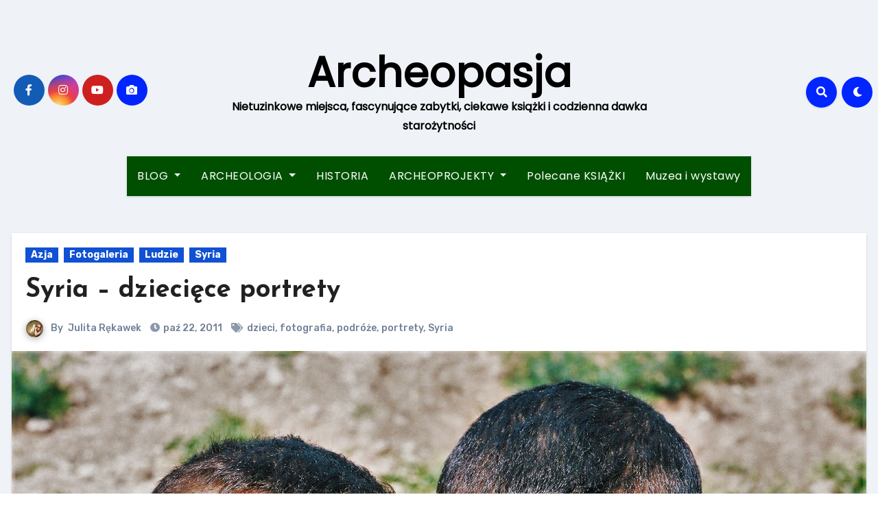

--- FILE ---
content_type: text/html; charset=UTF-8
request_url: https://archeopasja.pl/2011/10/22/syria-dzieci/
body_size: 19853
content:
<!-- =========================
     Page Breadcrumb   
============================== -->
<!DOCTYPE html>
<html lang="pl-PL" prefix="og: http://ogp.me/ns# fb: http://ogp.me/ns/fb# article: http://ogp.me/ns/article#">
<head>
<meta charset="UTF-8">
<meta name="viewport" content="width=device-width, initial-scale=1">
<link rel="profile" href="http://gmpg.org/xfn/11">
<title>Syria &#8211; dziecięce portrety | Archeopasja</title>
<meta name='robots' content='max-image-preview:large' />

<!-- SEO Ultimate (http://www.seodesignsolutions.com/wordpress-seo/) -->
	<meta property="og:type" content="article" />
	<meta property="og:title" content="Syria &#8211; dziecięce portrety" />
	<meta property="og:url" content="https://archeopasja.pl/2011/10/22/syria-dzieci/" />
	<meta property="og:image" content="https://archeopasja.pl/wp-content/uploads/2011/10/F1040017.jpg" />
	<meta property="article:published_time" content="2011-10-22" />
	<meta property="article:modified_time" content="2017-06-24" />
	<meta property="article:author" content="https://archeopasja.pl/author/archeopasja/" />
	<meta property="article:tag" content="Azja" />
	<meta property="article:tag" content="Fotogaleria" />
	<meta property="article:tag" content="Ludzie" />
	<meta property="article:tag" content="Syria" />
	<meta property="article:tag" content="dzieci" />
	<meta property="article:tag" content="fotografia" />
	<meta property="article:tag" content="podróże" />
	<meta property="article:tag" content="portrety" />
	<meta property="article:tag" content="Syria" />
	<meta property="article:tag" content="Galeria" />
	<meta property="og:site_name" content="Archeopasja" />
	<meta name="twitter:card" content="summary" />
<!-- /SEO Ultimate -->

<link rel='dns-prefetch' href='//fonts.googleapis.com' />
<link rel="alternate" type="application/rss+xml" title="Archeopasja &raquo; Kanał z wpisami" href="https://archeopasja.pl/feed/" />
<link rel="alternate" type="application/rss+xml" title="Archeopasja &raquo; Kanał z komentarzami" href="https://archeopasja.pl/comments/feed/" />
<link rel="alternate" title="oEmbed (JSON)" type="application/json+oembed" href="https://archeopasja.pl/wp-json/oembed/1.0/embed?url=https%3A%2F%2Farcheopasja.pl%2F2011%2F10%2F22%2Fsyria-dzieci%2F" />
<link rel="alternate" title="oEmbed (XML)" type="text/xml+oembed" href="https://archeopasja.pl/wp-json/oembed/1.0/embed?url=https%3A%2F%2Farcheopasja.pl%2F2011%2F10%2F22%2Fsyria-dzieci%2F&#038;format=xml" />
<style id='wp-img-auto-sizes-contain-inline-css' type='text/css'>
img:is([sizes=auto i],[sizes^="auto," i]){contain-intrinsic-size:3000px 1500px}
/*# sourceURL=wp-img-auto-sizes-contain-inline-css */
</style>
<style id='wp-emoji-styles-inline-css' type='text/css'>

	img.wp-smiley, img.emoji {
		display: inline !important;
		border: none !important;
		box-shadow: none !important;
		height: 1em !important;
		width: 1em !important;
		margin: 0 0.07em !important;
		vertical-align: -0.1em !important;
		background: none !important;
		padding: 0 !important;
	}
/*# sourceURL=wp-emoji-styles-inline-css */
</style>
<style id='wp-block-library-inline-css' type='text/css'>
:root{--wp-block-synced-color:#7a00df;--wp-block-synced-color--rgb:122,0,223;--wp-bound-block-color:var(--wp-block-synced-color);--wp-editor-canvas-background:#ddd;--wp-admin-theme-color:#007cba;--wp-admin-theme-color--rgb:0,124,186;--wp-admin-theme-color-darker-10:#006ba1;--wp-admin-theme-color-darker-10--rgb:0,107,160.5;--wp-admin-theme-color-darker-20:#005a87;--wp-admin-theme-color-darker-20--rgb:0,90,135;--wp-admin-border-width-focus:2px}@media (min-resolution:192dpi){:root{--wp-admin-border-width-focus:1.5px}}.wp-element-button{cursor:pointer}:root .has-very-light-gray-background-color{background-color:#eee}:root .has-very-dark-gray-background-color{background-color:#313131}:root .has-very-light-gray-color{color:#eee}:root .has-very-dark-gray-color{color:#313131}:root .has-vivid-green-cyan-to-vivid-cyan-blue-gradient-background{background:linear-gradient(135deg,#00d084,#0693e3)}:root .has-purple-crush-gradient-background{background:linear-gradient(135deg,#34e2e4,#4721fb 50%,#ab1dfe)}:root .has-hazy-dawn-gradient-background{background:linear-gradient(135deg,#faaca8,#dad0ec)}:root .has-subdued-olive-gradient-background{background:linear-gradient(135deg,#fafae1,#67a671)}:root .has-atomic-cream-gradient-background{background:linear-gradient(135deg,#fdd79a,#004a59)}:root .has-nightshade-gradient-background{background:linear-gradient(135deg,#330968,#31cdcf)}:root .has-midnight-gradient-background{background:linear-gradient(135deg,#020381,#2874fc)}:root{--wp--preset--font-size--normal:16px;--wp--preset--font-size--huge:42px}.has-regular-font-size{font-size:1em}.has-larger-font-size{font-size:2.625em}.has-normal-font-size{font-size:var(--wp--preset--font-size--normal)}.has-huge-font-size{font-size:var(--wp--preset--font-size--huge)}.has-text-align-center{text-align:center}.has-text-align-left{text-align:left}.has-text-align-right{text-align:right}.has-fit-text{white-space:nowrap!important}#end-resizable-editor-section{display:none}.aligncenter{clear:both}.items-justified-left{justify-content:flex-start}.items-justified-center{justify-content:center}.items-justified-right{justify-content:flex-end}.items-justified-space-between{justify-content:space-between}.screen-reader-text{border:0;clip-path:inset(50%);height:1px;margin:-1px;overflow:hidden;padding:0;position:absolute;width:1px;word-wrap:normal!important}.screen-reader-text:focus{background-color:#ddd;clip-path:none;color:#444;display:block;font-size:1em;height:auto;left:5px;line-height:normal;padding:15px 23px 14px;text-decoration:none;top:5px;width:auto;z-index:100000}html :where(.has-border-color){border-style:solid}html :where([style*=border-top-color]){border-top-style:solid}html :where([style*=border-right-color]){border-right-style:solid}html :where([style*=border-bottom-color]){border-bottom-style:solid}html :where([style*=border-left-color]){border-left-style:solid}html :where([style*=border-width]){border-style:solid}html :where([style*=border-top-width]){border-top-style:solid}html :where([style*=border-right-width]){border-right-style:solid}html :where([style*=border-bottom-width]){border-bottom-style:solid}html :where([style*=border-left-width]){border-left-style:solid}html :where(img[class*=wp-image-]){height:auto;max-width:100%}:where(figure){margin:0 0 1em}html :where(.is-position-sticky){--wp-admin--admin-bar--position-offset:var(--wp-admin--admin-bar--height,0px)}@media screen and (max-width:600px){html :where(.is-position-sticky){--wp-admin--admin-bar--position-offset:0px}}

/*# sourceURL=wp-block-library-inline-css */
</style><style id='global-styles-inline-css' type='text/css'>
:root{--wp--preset--aspect-ratio--square: 1;--wp--preset--aspect-ratio--4-3: 4/3;--wp--preset--aspect-ratio--3-4: 3/4;--wp--preset--aspect-ratio--3-2: 3/2;--wp--preset--aspect-ratio--2-3: 2/3;--wp--preset--aspect-ratio--16-9: 16/9;--wp--preset--aspect-ratio--9-16: 9/16;--wp--preset--color--black: #000000;--wp--preset--color--cyan-bluish-gray: #abb8c3;--wp--preset--color--white: #ffffff;--wp--preset--color--pale-pink: #f78da7;--wp--preset--color--vivid-red: #cf2e2e;--wp--preset--color--luminous-vivid-orange: #ff6900;--wp--preset--color--luminous-vivid-amber: #fcb900;--wp--preset--color--light-green-cyan: #7bdcb5;--wp--preset--color--vivid-green-cyan: #00d084;--wp--preset--color--pale-cyan-blue: #8ed1fc;--wp--preset--color--vivid-cyan-blue: #0693e3;--wp--preset--color--vivid-purple: #9b51e0;--wp--preset--gradient--vivid-cyan-blue-to-vivid-purple: linear-gradient(135deg,rgb(6,147,227) 0%,rgb(155,81,224) 100%);--wp--preset--gradient--light-green-cyan-to-vivid-green-cyan: linear-gradient(135deg,rgb(122,220,180) 0%,rgb(0,208,130) 100%);--wp--preset--gradient--luminous-vivid-amber-to-luminous-vivid-orange: linear-gradient(135deg,rgb(252,185,0) 0%,rgb(255,105,0) 100%);--wp--preset--gradient--luminous-vivid-orange-to-vivid-red: linear-gradient(135deg,rgb(255,105,0) 0%,rgb(207,46,46) 100%);--wp--preset--gradient--very-light-gray-to-cyan-bluish-gray: linear-gradient(135deg,rgb(238,238,238) 0%,rgb(169,184,195) 100%);--wp--preset--gradient--cool-to-warm-spectrum: linear-gradient(135deg,rgb(74,234,220) 0%,rgb(151,120,209) 20%,rgb(207,42,186) 40%,rgb(238,44,130) 60%,rgb(251,105,98) 80%,rgb(254,248,76) 100%);--wp--preset--gradient--blush-light-purple: linear-gradient(135deg,rgb(255,206,236) 0%,rgb(152,150,240) 100%);--wp--preset--gradient--blush-bordeaux: linear-gradient(135deg,rgb(254,205,165) 0%,rgb(254,45,45) 50%,rgb(107,0,62) 100%);--wp--preset--gradient--luminous-dusk: linear-gradient(135deg,rgb(255,203,112) 0%,rgb(199,81,192) 50%,rgb(65,88,208) 100%);--wp--preset--gradient--pale-ocean: linear-gradient(135deg,rgb(255,245,203) 0%,rgb(182,227,212) 50%,rgb(51,167,181) 100%);--wp--preset--gradient--electric-grass: linear-gradient(135deg,rgb(202,248,128) 0%,rgb(113,206,126) 100%);--wp--preset--gradient--midnight: linear-gradient(135deg,rgb(2,3,129) 0%,rgb(40,116,252) 100%);--wp--preset--font-size--small: 13px;--wp--preset--font-size--medium: 20px;--wp--preset--font-size--large: 36px;--wp--preset--font-size--x-large: 42px;--wp--preset--spacing--20: 0.44rem;--wp--preset--spacing--30: 0.67rem;--wp--preset--spacing--40: 1rem;--wp--preset--spacing--50: 1.5rem;--wp--preset--spacing--60: 2.25rem;--wp--preset--spacing--70: 3.38rem;--wp--preset--spacing--80: 5.06rem;--wp--preset--shadow--natural: 6px 6px 9px rgba(0, 0, 0, 0.2);--wp--preset--shadow--deep: 12px 12px 50px rgba(0, 0, 0, 0.4);--wp--preset--shadow--sharp: 6px 6px 0px rgba(0, 0, 0, 0.2);--wp--preset--shadow--outlined: 6px 6px 0px -3px rgb(255, 255, 255), 6px 6px rgb(0, 0, 0);--wp--preset--shadow--crisp: 6px 6px 0px rgb(0, 0, 0);}:where(.is-layout-flex){gap: 0.5em;}:where(.is-layout-grid){gap: 0.5em;}body .is-layout-flex{display: flex;}.is-layout-flex{flex-wrap: wrap;align-items: center;}.is-layout-flex > :is(*, div){margin: 0;}body .is-layout-grid{display: grid;}.is-layout-grid > :is(*, div){margin: 0;}:where(.wp-block-columns.is-layout-flex){gap: 2em;}:where(.wp-block-columns.is-layout-grid){gap: 2em;}:where(.wp-block-post-template.is-layout-flex){gap: 1.25em;}:where(.wp-block-post-template.is-layout-grid){gap: 1.25em;}.has-black-color{color: var(--wp--preset--color--black) !important;}.has-cyan-bluish-gray-color{color: var(--wp--preset--color--cyan-bluish-gray) !important;}.has-white-color{color: var(--wp--preset--color--white) !important;}.has-pale-pink-color{color: var(--wp--preset--color--pale-pink) !important;}.has-vivid-red-color{color: var(--wp--preset--color--vivid-red) !important;}.has-luminous-vivid-orange-color{color: var(--wp--preset--color--luminous-vivid-orange) !important;}.has-luminous-vivid-amber-color{color: var(--wp--preset--color--luminous-vivid-amber) !important;}.has-light-green-cyan-color{color: var(--wp--preset--color--light-green-cyan) !important;}.has-vivid-green-cyan-color{color: var(--wp--preset--color--vivid-green-cyan) !important;}.has-pale-cyan-blue-color{color: var(--wp--preset--color--pale-cyan-blue) !important;}.has-vivid-cyan-blue-color{color: var(--wp--preset--color--vivid-cyan-blue) !important;}.has-vivid-purple-color{color: var(--wp--preset--color--vivid-purple) !important;}.has-black-background-color{background-color: var(--wp--preset--color--black) !important;}.has-cyan-bluish-gray-background-color{background-color: var(--wp--preset--color--cyan-bluish-gray) !important;}.has-white-background-color{background-color: var(--wp--preset--color--white) !important;}.has-pale-pink-background-color{background-color: var(--wp--preset--color--pale-pink) !important;}.has-vivid-red-background-color{background-color: var(--wp--preset--color--vivid-red) !important;}.has-luminous-vivid-orange-background-color{background-color: var(--wp--preset--color--luminous-vivid-orange) !important;}.has-luminous-vivid-amber-background-color{background-color: var(--wp--preset--color--luminous-vivid-amber) !important;}.has-light-green-cyan-background-color{background-color: var(--wp--preset--color--light-green-cyan) !important;}.has-vivid-green-cyan-background-color{background-color: var(--wp--preset--color--vivid-green-cyan) !important;}.has-pale-cyan-blue-background-color{background-color: var(--wp--preset--color--pale-cyan-blue) !important;}.has-vivid-cyan-blue-background-color{background-color: var(--wp--preset--color--vivid-cyan-blue) !important;}.has-vivid-purple-background-color{background-color: var(--wp--preset--color--vivid-purple) !important;}.has-black-border-color{border-color: var(--wp--preset--color--black) !important;}.has-cyan-bluish-gray-border-color{border-color: var(--wp--preset--color--cyan-bluish-gray) !important;}.has-white-border-color{border-color: var(--wp--preset--color--white) !important;}.has-pale-pink-border-color{border-color: var(--wp--preset--color--pale-pink) !important;}.has-vivid-red-border-color{border-color: var(--wp--preset--color--vivid-red) !important;}.has-luminous-vivid-orange-border-color{border-color: var(--wp--preset--color--luminous-vivid-orange) !important;}.has-luminous-vivid-amber-border-color{border-color: var(--wp--preset--color--luminous-vivid-amber) !important;}.has-light-green-cyan-border-color{border-color: var(--wp--preset--color--light-green-cyan) !important;}.has-vivid-green-cyan-border-color{border-color: var(--wp--preset--color--vivid-green-cyan) !important;}.has-pale-cyan-blue-border-color{border-color: var(--wp--preset--color--pale-cyan-blue) !important;}.has-vivid-cyan-blue-border-color{border-color: var(--wp--preset--color--vivid-cyan-blue) !important;}.has-vivid-purple-border-color{border-color: var(--wp--preset--color--vivid-purple) !important;}.has-vivid-cyan-blue-to-vivid-purple-gradient-background{background: var(--wp--preset--gradient--vivid-cyan-blue-to-vivid-purple) !important;}.has-light-green-cyan-to-vivid-green-cyan-gradient-background{background: var(--wp--preset--gradient--light-green-cyan-to-vivid-green-cyan) !important;}.has-luminous-vivid-amber-to-luminous-vivid-orange-gradient-background{background: var(--wp--preset--gradient--luminous-vivid-amber-to-luminous-vivid-orange) !important;}.has-luminous-vivid-orange-to-vivid-red-gradient-background{background: var(--wp--preset--gradient--luminous-vivid-orange-to-vivid-red) !important;}.has-very-light-gray-to-cyan-bluish-gray-gradient-background{background: var(--wp--preset--gradient--very-light-gray-to-cyan-bluish-gray) !important;}.has-cool-to-warm-spectrum-gradient-background{background: var(--wp--preset--gradient--cool-to-warm-spectrum) !important;}.has-blush-light-purple-gradient-background{background: var(--wp--preset--gradient--blush-light-purple) !important;}.has-blush-bordeaux-gradient-background{background: var(--wp--preset--gradient--blush-bordeaux) !important;}.has-luminous-dusk-gradient-background{background: var(--wp--preset--gradient--luminous-dusk) !important;}.has-pale-ocean-gradient-background{background: var(--wp--preset--gradient--pale-ocean) !important;}.has-electric-grass-gradient-background{background: var(--wp--preset--gradient--electric-grass) !important;}.has-midnight-gradient-background{background: var(--wp--preset--gradient--midnight) !important;}.has-small-font-size{font-size: var(--wp--preset--font-size--small) !important;}.has-medium-font-size{font-size: var(--wp--preset--font-size--medium) !important;}.has-large-font-size{font-size: var(--wp--preset--font-size--large) !important;}.has-x-large-font-size{font-size: var(--wp--preset--font-size--x-large) !important;}
/*# sourceURL=global-styles-inline-css */
</style>

<style id='classic-theme-styles-inline-css' type='text/css'>
/*! This file is auto-generated */
.wp-block-button__link{color:#fff;background-color:#32373c;border-radius:9999px;box-shadow:none;text-decoration:none;padding:calc(.667em + 2px) calc(1.333em + 2px);font-size:1.125em}.wp-block-file__button{background:#32373c;color:#fff;text-decoration:none}
/*# sourceURL=/wp-includes/css/classic-themes.min.css */
</style>
<link rel='stylesheet' id='blogus-fonts-css' href='//fonts.googleapis.com/css?family=Rubik%3A400%2C500%2C700%7CJosefin+Sans%3A400%2C500%2C700%26display%3Dswap&#038;subset=latin%2Clatin-ext' type='text/css' media='all' />
<link rel='stylesheet' id='blogus-google-fonts-css' href='//fonts.googleapis.com/css?family=ABeeZee%7CAbel%7CAbril+Fatface%7CAclonica%7CAcme%7CActor%7CAdamina%7CAdvent+Pro%7CAguafina+Script%7CAkronim%7CAladin%7CAldrich%7CAlef%7CAlegreya%7CAlegreya+SC%7CAlegreya+Sans%7CAlegreya+Sans+SC%7CAlex+Brush%7CAlfa+Slab+One%7CAlice%7CAlike%7CAlike+Angular%7CAllan%7CAllerta%7CAllerta+Stencil%7CAllura%7CAlmendra%7CAlmendra+Display%7CAlmendra+SC%7CAmarante%7CAmaranth%7CAmatic+SC%7CAmatica+SC%7CAmethysta%7CAmiko%7CAmiri%7CAmita%7CAnaheim%7CAndada%7CAndika%7CAngkor%7CAnnie+Use+Your+Telescope%7CAnonymous+Pro%7CAntic%7CAntic+Didone%7CAntic+Slab%7CAnton%7CArapey%7CArbutus%7CArbutus+Slab%7CArchitects+Daughter%7CArchivo+Black%7CArchivo+Narrow%7CAref+Ruqaa%7CArima+Madurai%7CArimo%7CArizonia%7CArmata%7CArtifika%7CArvo%7CArya%7CAsap%7CAsar%7CAsset%7CAssistant%7CAstloch%7CAsul%7CAthiti%7CAtma%7CAtomic+Age%7CAubrey%7CAudiowide%7CAutour+One%7CAverage%7CAverage+Sans%7CAveria+Gruesa+Libre%7CAveria+Libre%7CAveria+Sans+Libre%7CAveria+Serif+Libre%7CBad+Script%7CBaloo%7CBaloo+Bhai%7CBaloo+Da%7CBaloo+Thambi%7CBalthazar%7CBangers%7CBasic%7CBattambang%7CBaumans%7CBayon%7CBelgrano%7CBelleza%7CBenchNine%7CBentham%7CBerkshire+Swash%7CBevan%7CBigelow+Rules%7CBigshot+One%7CBilbo%7CBilbo+Swash+Caps%7CBioRhyme%7CBioRhyme+Expanded%7CBiryani%7CBitter%7CBlack+Ops+One%7CBokor%7CBonbon%7CBoogaloo%7CBowlby+One%7CBowlby+One+SC%7CBrawler%7CBree+Serif%7CBubblegum+Sans%7CBubbler+One%7CBuda%7CBuenard%7CBungee%7CBungee+Hairline%7CBungee+Inline%7CBungee+Outline%7CBungee+Shade%7CButcherman%7CButterfly+Kids%7CCabin%7CCabin+Condensed%7CCabin+Sketch%7CCaesar+Dressing%7CCagliostro%7CCairo%7CCalligraffitti%7CCambay%7CCambo%7CCandal%7CCantarell%7CCantata+One%7CCantora+One%7CCapriola%7CCardo%7CCarme%7CCarrois+Gothic%7CCarrois+Gothic+SC%7CCarter+One%7CCatamaran%7CCaudex%7CCaveat%7CCaveat+Brush%7CCedarville+Cursive%7CCeviche+One%7CChanga%7CChanga+One%7CChango%7CChathura%7CChau+Philomene+One%7CChela+One%7CChelsea+Market%7CChenla%7CCherry+Cream+Soda%7CCherry+Swash%7CChewy%7CChicle%7CChivo%7CChonburi%7CCinzel%7CCinzel+Decorative%7CClicker+Script%7CCoda%7CCoda+Caption%7CCodystar%7CCoiny%7CCombo%7CComfortaa%7CComing+Soon%7CConcert+One%7CCondiment%7CContent%7CContrail+One%7CConvergence%7CCookie%7CCopse%7CCorben%7CCormorant%7CCormorant+Garamond%7CCormorant+Infant%7CCormorant+SC%7CCormorant+Unicase%7CCormorant+Upright%7CCourgette%7CCousine%7CCoustard%7CCovered+By+Your+Grace%7CCrafty+Girls%7CCreepster%7CCrete+Round%7CCrimson+Text%7CCroissant+One%7CCrushed%7CCuprum%7CCutive%7CCutive+Mono%7CDamion%7CDancing+Script%7CDangrek%7CDavid+Libre%7CDawning+of+a+New+Day%7CDays+One%7CDekko%7CDelius%7CDelius+Swash+Caps%7CDelius+Unicase%7CDella+Respira%7CDenk+One%7CDevonshire%7CDhurjati%7CDidact+Gothic%7CDiplomata%7CDiplomata+SC%7CDomine%7CDonegal+One%7CDoppio+One%7CDorsa%7CDosis%7CDr+Sugiyama%7CDroid+Sans%7CDroid+Sans+Mono%7CDroid+Serif%7CDuru+Sans%7CDynalight%7CEB+Garamond%7CEagle+Lake%7CEater%7CEconomica%7CEczar%7CEk+Mukta%7CEl+Messiri%7CElectrolize%7CElsie%7CElsie+Swash+Caps%7CEmblema+One%7CEmilys+Candy%7CEngagement%7CEnglebert%7CEnriqueta%7CErica+One%7CEsteban%7CEuphoria+Script%7CEwert%7CExo%7CExo+2%7CExpletus+Sans%7CFanwood+Text%7CFarsan%7CFascinate%7CFascinate+Inline%7CFaster+One%7CFasthand%7CFauna+One%7CFederant%7CFedero%7CFelipa%7CFenix%7CFinger+Paint%7CFira+Mono%7CFira+Sans%7CFjalla+One%7CFjord+One%7CFlamenco%7CFlavors%7CFondamento%7CFontdiner+Swanky%7CForum%7CFrancois+One%7CFrank+Ruhl+Libre%7CFreckle+Face%7CFredericka+the+Great%7CFredoka+One%7CFreehand%7CFresca%7CFrijole%7CFruktur%7CFugaz+One%7CGFS+Didot%7CGFS+Neohellenic%7CGabriela%7CGafata%7CGalada%7CGaldeano%7CGalindo%7CGentium+Basic%7CGentium+Book+Basic%7CGeo%7CGeostar%7CGeostar+Fill%7CGermania+One%7CGidugu%7CGilda+Display%7CGive+You+Glory%7CGlass+Antiqua%7CGlegoo%7CGloria+Hallelujah%7CGoblin+One%7CGochi+Hand%7CGorditas%7CGoudy+Bookletter+1911%7CGraduate%7CGrand+Hotel%7CGravitas+One%7CGreat+Vibes%7CGriffy%7CGruppo%7CGudea%7CGurajada%7CHabibi%7CHalant%7CHammersmith+One%7CHanalei%7CHanalei+Fill%7CHandlee%7CHanuman%7CHappy+Monkey%7CHarmattan%7CHeadland+One%7CHeebo%7CHenny+Penny%7CHerr+Von+Muellerhoff%7CHind%7CHind+Guntur%7CHind+Madurai%7CHind+Siliguri%7CHind+Vadodara%7CHoltwood+One+SC%7CHomemade+Apple%7CHomenaje%7CIM+Fell+DW+Pica%7CIM+Fell+DW+Pica+SC%7CIM+Fell+Double+Pica%7CIM+Fell+Double+Pica+SC%7CIM+Fell+English%7CIM+Fell+English+SC%7CIM+Fell+French+Canon%7CIM+Fell+French+Canon+SC%7CIM+Fell+Great+Primer%7CIM+Fell+Great+Primer+SC%7CIceberg%7CIceland%7CImprima%7CInconsolata%7CInder%7CIndie+Flower%7CInika%7CInknut+Antiqua%7CIrish+Grover%7CIstok+Web%7CItaliana%7CItalianno%7CItim%7CJacques+Francois%7CJacques+Francois+Shadow%7CJaldi%7CJim+Nightshade%7CJockey+One%7CJolly+Lodger%7CJomhuria%7CJosefin+Sans%7CJosefin+Slab%7CJoti+One%7CJudson%7CJulee%7CJulius+Sans+One%7CJunge%7CJura%7CJust+Another+Hand%7CJust+Me+Again+Down+Here%7CKadwa%7CKalam%7CKameron%7CKanit%7CKantumruy%7CKarla%7CKarma%7CKatibeh%7CKaushan+Script%7CKavivanar%7CKavoon%7CKdam+Thmor%7CKeania+One%7CKelly+Slab%7CKenia%7CKhand%7CKhmer%7CKhula%7CKite+One%7CKnewave%7CKotta+One%7CKoulen%7CKranky%7CKreon%7CKristi%7CKrona+One%7CKumar+One%7CKumar+One+Outline%7CKurale%7CLa+Belle+Aurore%7CLaila%7CLakki+Reddy%7CLalezar%7CLancelot%7CLateef%7CLato%7CLeague+Script%7CLeckerli+One%7CLedger%7CLekton%7CLemon%7CLemonada%7CLibre+Baskerville%7CLibre+Franklin%7CLife+Savers%7CLilita+One%7CLily+Script+One%7CLimelight%7CLinden+Hill%7CLobster%7CLobster+Two%7CLondrina+Outline%7CLondrina+Shadow%7CLondrina+Sketch%7CLondrina+Solid%7CLora%7CLove+Ya+Like+A+Sister%7CLoved+by+the+King%7CLovers+Quarrel%7CLuckiest+Guy%7CLusitana%7CLustria%7CMacondo%7CMacondo+Swash+Caps%7CMada%7CMagra%7CMaiden+Orange%7CMaitree%7CMako%7CMallanna%7CMandali%7CMarcellus%7CMarcellus+SC%7CMarck+Script%7CMargarine%7CMarko+One%7CMarmelad%7CMartel%7CMartel+Sans%7CMarvel%7CMate%7CMate+SC%7CMaven+Pro%7CMcLaren%7CMeddon%7CMedievalSharp%7CMedula+One%7CMeera+Inimai%7CMegrim%7CMeie+Script%7CMerienda%7CMerienda+One%7CMerriweather%7CMerriweather+Sans%7CMetal%7CMetal+Mania%7CMetamorphous%7CMetrophobic%7CMichroma%7CMilonga%7CMiltonian%7CMiltonian+Tattoo%7CMiniver%7CMiriam+Libre%7CMirza%7CMiss+Fajardose%7CMitr%7CModak%7CModern+Antiqua%7CMogra%7CMolengo%7CMolle%7CMonda%7CMonofett%7CMonoton%7CMonsieur+La+Doulaise%7CMontaga%7CMontez%7CMontserrat%7CMontserrat+Alternates%7CMontserrat+Subrayada%7CMoul%7CMoulpali%7CMountains+of+Christmas%7CMouse+Memoirs%7CMr+Bedfort%7CMr+Dafoe%7CMr+De+Haviland%7CMrs+Saint+Delafield%7CMrs+Sheppards%7CMukta+Vaani%7CMuli%7CMystery+Quest%7CNTR%7CNeucha%7CNeuton%7CNew+Rocker%7CNews+Cycle%7CNiconne%7CNixie+One%7CNobile%7CNokora%7CNorican%7CNosifer%7CNothing+You+Could+Do%7CNoticia+Text%7CNoto+Sans%7CNoto+Serif%7CNova+Cut%7CNova+Flat%7CNova+Mono%7CNova+Oval%7CNova+Round%7CNova+Script%7CNova+Slim%7CNova+Square%7CNumans%7CNunito%7COdor+Mean+Chey%7COffside%7COld+Standard+TT%7COldenburg%7COleo+Script%7COleo+Script+Swash+Caps%7COpen+Sans%7COpen+Sans+Condensed%7COranienbaum%7COrbitron%7COregano%7COrienta%7COriginal+Surfer%7COswald%7COver+the+Rainbow%7COverlock%7COverlock+SC%7COvo%7COxygen%7COxygen+Mono%7CPT+Mono%7CPT+Sans%7CPT+Sans+Caption%7CPT+Sans+Narrow%7CPT+Serif%7CPT+Serif+Caption%7CPacifico%7CPalanquin%7CPalanquin+Dark%7CPaprika%7CParisienne%7CPassero+One%7CPassion+One%7CPathway+Gothic+One%7CPatrick+Hand%7CPatrick+Hand+SC%7CPattaya%7CPatua+One%7CPavanam%7CPaytone+One%7CPeddana%7CPeralta%7CPermanent+Marker%7CPetit+Formal+Script%7CPetrona%7CPhilosopher%7CPiedra%7CPinyon+Script%7CPirata+One%7CPlaster%7CPlay%7CPlayball%7CPlayfair+Display%7CPlayfair+Display+SC%7CPodkova%7CPoiret+One%7CPoller+One%7CPoly%7CPompiere%7CPontano+Sans%7CPoppins%7CPort+Lligat+Sans%7CPort+Lligat+Slab%7CPragati+Narrow%7CPrata%7CPreahvihear%7CPress+Start+2P%7CPridi%7CPrincess+Sofia%7CProciono%7CPrompt%7CProsto+One%7CProza+Libre%7CPuritan%7CPurple+Purse%7CQuando%7CQuantico%7CQuattrocento%7CQuattrocento+Sans%7CQuestrial%7CQuicksand%7CQuintessential%7CQwigley%7CRacing+Sans+One%7CRadley%7CRajdhani%7CRakkas%7CRaleway%7CRaleway+Dots%7CRamabhadra%7CRamaraja%7CRambla%7CRammetto+One%7CRanchers%7CRancho%7CRanga%7CRasa%7CRationale%7CRavi+Prakash%7CRedressed%7CReem+Kufi%7CReenie+Beanie%7CRevalia%7CRhodium+Libre%7CRibeye%7CRibeye+Marrow%7CRighteous%7CRisque%7CRoboto%7CRoboto+Condensed%7CRoboto+Mono%7CRoboto+Slab%7CRochester%7CRock+Salt%7CRokkitt%7CRomanesco%7CRopa+Sans%7CRosario%7CRosarivo%7CRouge+Script%7CRozha+One%7CRubik%7CRubik+Mono+One%7CRubik+One%7CRuda%7CRufina%7CRuge+Boogie%7CRuluko%7CRum+Raisin%7CRuslan+Display%7CRusso+One%7CRuthie%7CRye%7CSacramento%7CSahitya%7CSail%7CSalsa%7CSanchez%7CSancreek%7CSansita+One%7CSarala%7CSarina%7CSarpanch%7CSatisfy%7CScada%7CScheherazade%7CSchoolbell%7CScope+One%7CSeaweed+Script%7CSecular+One%7CSevillana%7CSeymour+One%7CShadows+Into+Light%7CShadows+Into+Light+Two%7CShanti%7CShare%7CShare+Tech%7CShare+Tech+Mono%7CShojumaru%7CShort+Stack%7CShrikhand%7CSiemreap%7CSigmar+One%7CSignika%7CSignika+Negative%7CSimonetta%7CSintony%7CSirin+Stencil%7CSix+Caps%7CSkranji%7CSlabo+13px%7CSlabo+27px%7CSlackey%7CSmokum%7CSmythe%7CSniglet%7CSnippet%7CSnowburst+One%7CSofadi+One%7CSofia%7CSonsie+One%7CSorts+Mill+Goudy%7CSource+Code+Pro%7CSource+Sans+Pro%7CSource+Serif+Pro%7CSpace+Mono%7CSpecial+Elite%7CSpicy+Rice%7CSpinnaker%7CSpirax%7CSquada+One%7CSree+Krushnadevaraya%7CSriracha%7CStalemate%7CStalinist+One%7CStardos+Stencil%7CStint+Ultra+Condensed%7CStint+Ultra+Expanded%7CStoke%7CStrait%7CSue+Ellen+Francisco%7CSuez+One%7CSumana%7CSunshiney%7CSupermercado+One%7CSura%7CSuranna%7CSuravaram%7CSuwannaphum%7CSwanky+and+Moo+Moo%7CSyncopate%7CTangerine%7CTaprom%7CTauri%7CTaviraj%7CTeko%7CTelex%7CTenali+Ramakrishna%7CTenor+Sans%7CText+Me+One%7CThe+Girl+Next+Door%7CTienne%7CTillana%7CTimmana%7CTinos%7CTitan+One%7CTitillium+Web%7CTrade+Winds%7CTrirong%7CTrocchi%7CTrochut%7CTrykker%7CTulpen+One%7CUbuntu%7CUbuntu+Condensed%7CUbuntu+Mono%7CUltra%7CUncial+Antiqua%7CUnderdog%7CUnica+One%7CUnifrakturCook%7CUnifrakturMaguntia%7CUnkempt%7CUnlock%7CUnna%7CVT323%7CVampiro+One%7CVarela%7CVarela+Round%7CVast+Shadow%7CVesper+Libre%7CVibur%7CVidaloka%7CViga%7CVoces%7CVolkhov%7CVollkorn%7CVoltaire%7CWaiting+for+the+Sunrise%7CWallpoet%7CWalter+Turncoat%7CWarnes%7CWellfleet%7CWendy+One%7CWire+One%7CWork+Sans%7CYanone+Kaffeesatz%7CYantramanav%7CYatra+One%7CYellowtail%7CYeseva+One%7CYesteryear%7CYrsa%7CZeyada&#038;subset=latin%2Clatin-ext' type='text/css' media='all' />
<link rel='stylesheet' id='bootstrap-css' href='https://archeopasja.pl/wp-content/themes/blogus/css/bootstrap.css?ver=6.9' type='text/css' media='all' />
<link rel='stylesheet' id='blogus-style-css' href='https://archeopasja.pl/wp-content/themes/blogus/style.css?ver=6.9' type='text/css' media='all' />
<link rel='stylesheet' id='blogus-default-css' href='https://archeopasja.pl/wp-content/themes/blogus/css/colors/default.css?ver=6.9' type='text/css' media='all' />
<link rel='stylesheet' id='all-css-css' href='https://archeopasja.pl/wp-content/themes/blogus/css/all.css?ver=6.9' type='text/css' media='all' />
<link rel='stylesheet' id='dark-css' href='https://archeopasja.pl/wp-content/themes/blogus/css/colors/dark.css?ver=6.9' type='text/css' media='all' />
<link rel='stylesheet' id='swiper-bundle-css-css' href='https://archeopasja.pl/wp-content/themes/blogus/css/swiper-bundle.css?ver=6.9' type='text/css' media='all' />
<link rel='stylesheet' id='smartmenus-css' href='https://archeopasja.pl/wp-content/themes/blogus/css/jquery.smartmenus.bootstrap.css?ver=6.9' type='text/css' media='all' />
<link rel='stylesheet' id='animate-css' href='https://archeopasja.pl/wp-content/themes/blogus/css/animate.css?ver=6.9' type='text/css' media='all' />
<link rel='stylesheet' id='wp-pagenavi-css' href='https://archeopasja.pl/wp-content/plugins/wp-pagenavi/pagenavi-css.css?ver=2.70' type='text/css' media='all' />
<link rel='stylesheet' id='wp-social-sharing-css' href='https://archeopasja.pl/wp-content/plugins/wp-social-sharing/static/socialshare.css?ver=1.6' type='text/css' media='all' />
<script type="text/javascript" src="https://archeopasja.pl/wp-includes/js/jquery/jquery.min.js?ver=3.7.1" id="jquery-core-js"></script>
<script type="text/javascript" src="https://archeopasja.pl/wp-includes/js/jquery/jquery-migrate.min.js?ver=3.4.1" id="jquery-migrate-js"></script>
<script type="text/javascript" id="ajax-checkclicks-js-extra">
/* <![CDATA[ */
var AjaxCheckClicks = {"ajaxurl":"https://archeopasja.pl/wp-admin/admin-ajax.php","nonce":"0ffd5d88e6"};
//# sourceURL=ajax-checkclicks-js-extra
/* ]]> */
</script>
<script type="text/javascript" src="https://archeopasja.pl/wp-content/plugins/adsense-click-fraud-monitoring/js/checkclicks.js?ver=6.9" id="ajax-checkclicks-js"></script>
<script type="text/javascript" id="ajax-updateclicks-js-extra">
/* <![CDATA[ */
var AjaxUpdateClicks = {"ajaxurl":"https://archeopasja.pl/wp-admin/admin-ajax.php","nonce":"cffc185982"};
//# sourceURL=ajax-updateclicks-js-extra
/* ]]> */
</script>
<script type="text/javascript" src="https://archeopasja.pl/wp-content/plugins/adsense-click-fraud-monitoring/js/updateclicks.js?ver=6.9" id="ajax-updateclicks-js"></script>
<script type="text/javascript" id="cfmonitorcheck-js-extra">
/* <![CDATA[ */
var clientcfmonitor = {"client_ip":"3.144.171.41","clickcount":"2","bannedperiod":"1","preurl":"https://archeopasja.pl/wp-content/plugins/adsense-click-fraud-monitoring/clickupdate.php","firstclickdate":[[""],[""]],"updatedVisitCount":"0","isblockedcount":"0","customclass":"cfmonitor","firstclick":"","disablead":"false","currentURL":"/2011/10/22/syria-dzieci/"};
//# sourceURL=cfmonitorcheck-js-extra
/* ]]> */
</script>
<script type="text/javascript" src="https://archeopasja.pl/wp-content/plugins/adsense-click-fraud-monitoring/js/check_min.js?ver=6.9" id="cfmonitorcheck-js"></script>
<script type="text/javascript" src="https://archeopasja.pl/wp-content/themes/blogus/js/navigation.js?ver=6.9" id="blogus-navigation-js"></script>
<script type="text/javascript" src="https://archeopasja.pl/wp-content/themes/blogus/js/bootstrap.js?ver=6.9" id="blogus_bootstrap_script-js"></script>
<script type="text/javascript" src="https://archeopasja.pl/wp-content/themes/blogus/js/swiper-bundle.js?ver=6.9" id="swiper-bundle-js"></script>
<script type="text/javascript" src="https://archeopasja.pl/wp-content/themes/blogus/js/main.js?ver=6.9" id="blogus_main-js-js"></script>
<script type="text/javascript" src="https://archeopasja.pl/wp-content/themes/blogus/js/sticksy.min.js?ver=6.9" id="sticksy-js-js"></script>
<script type="text/javascript" src="https://archeopasja.pl/wp-content/themes/blogus/js/jquery.smartmenus.js?ver=6.9" id="smartmenus-js-js"></script>
<script type="text/javascript" src="https://archeopasja.pl/wp-content/themes/blogus/js/jquery.smartmenus.bootstrap.js?ver=6.9" id="bootstrap-smartmenus-js-js"></script>
<link rel="https://api.w.org/" href="https://archeopasja.pl/wp-json/" /><link rel="alternate" title="JSON" type="application/json" href="https://archeopasja.pl/wp-json/wp/v2/posts/9438" /><link rel="EditURI" type="application/rsd+xml" title="RSD" href="https://archeopasja.pl/xmlrpc.php?rsd" />
<meta name="generator" content="WordPress 6.9" />
<link rel="canonical" href="https://archeopasja.pl/2011/10/22/syria-dzieci/" />
<link rel='shortlink' href='https://archeopasja.pl/?p=9438' />
<style>
  .bs-blog-post p:nth-of-type(1)::first-letter {
    font-size: 60px;
    font-weight: 800;
    margin-right: 10px;
    font-family: 'Vollkorn', serif;
    line-height: 1; 
    float: left;
}
</style>
<style type="text/css" id="custom-background-css">
    .wrapper { background-color: ##eee; }
</style>
    <style type="text/css">
            .site-title a,
        .site-description {
            color: #000;
        }

        .site-branding-text .site-title a {
                font-size: px;
            }

            @media only screen and (max-width: 640px) {
                .site-branding-text .site-title a {
                    font-size: 26px;

                }
            }

            @media only screen and (max-width: 375px) {
                .site-branding-text .site-title a {
                    font-size: 26px;

                }
            }

        </style>
    <style type="text/css" id="custom-background-css">
body.custom-background { background-image: url("https://archeopasja.pl/wp-content/uploads/2025/10/DSC_0611-scaled.jpg"); background-position: center center; background-size: contain; background-repeat: repeat; background-attachment: scroll; }
</style>
	<link rel="icon" href="https://archeopasja.pl/wp-content/uploads/2023/05/cropped-331571798_3764785467129838_2719431776019639388_n-32x32.jpg" sizes="32x32" />
<link rel="icon" href="https://archeopasja.pl/wp-content/uploads/2023/05/cropped-331571798_3764785467129838_2719431776019639388_n-192x192.jpg" sizes="192x192" />
<link rel="apple-touch-icon" href="https://archeopasja.pl/wp-content/uploads/2023/05/cropped-331571798_3764785467129838_2719431776019639388_n-180x180.jpg" />
<meta name="msapplication-TileImage" content="https://archeopasja.pl/wp-content/uploads/2023/05/cropped-331571798_3764785467129838_2719431776019639388_n-270x270.jpg" />
</head>
<body class="wp-singular post-template-default single single-post postid-9438 single-format-gallery custom-background wp-theme-blogus  ta-hide-date-author-in-list" >
<div id="page" class="site">
<a class="skip-link screen-reader-text" href="#content">
Skip to content</a>

<!--wrapper-->
<div class="wrapper" id="custom-background-css">
        <!--==================== TOP BAR ====================-->
        <!--header-->
    <header class="bs-default">
      <div class="clearfix"></div>
      <!-- Main Menu Area-->
      <div class="bs-header-main d-none d-lg-block" style="background-image: url('');">
        <div class="inner">
          <div class="container">
            <div class="row align-items-center">
              <div class="col-md-3">
                                <ul class="bs-social info-left">
                                      <li><a target="_blank" href="https://www.facebook.com/archeopasjapl/"><i class="fab fa-facebook-f"></i></a></li>
                                            <li><a target="_blank" href="https://www.instagram.com/archeopasja/"><i class="fab fa-instagram"></i></a></li>
                                            <li><a target="_blank" href="https://www.youtube.com/@PodcastArcheopasja"><i class="fab fa-youtube"></i></a></li>
                                            <li><a target="_blank" href="https://www.tiktok.com/@archeopasja"><i class="fas fa-camera"></i></a></li>
                                    </ul>
                </div>
              <div class="navbar-header col-md-6">
                                        <div class="site-branding-text">
                                        <p class="site-title"> <a href="https://archeopasja.pl/" rel="home">Archeopasja</a></p>
                                        <p class="site-description">Nietuzinkowe miejsca, fascynujące zabytki, ciekawe książki i codzienna dawka starożytności</p>
                    </div>
                                    </div>     
              <div class="col-md-3">
                <div class="info-right right-nav  d-flex align-items-center justify-content-center justify-content-md-end">
                                 <a class="msearch ml-auto"  data-bs-target="#exampleModal"  href="#" data-bs-toggle="modal">
                    <i class="fa fa-search"></i>
                  </a> 
                              <label class="switch" for="switch">
                <input type="checkbox" name="theme" id="switch">
                <span class="slider"></span>
              </label>
                            
                </div>
              </div>
            </div>
          </div>
        </div>
      </div>
      <!-- /Main Menu Area-->
      <div class="bs-menu-full">
        <nav class="navbar navbar-expand-lg navbar-wp">
          <div class="container"> 
            <!-- Mobile Header -->
            <div class="m-header align-items-center">
                  <!-- navbar-toggle -->
                  <button class="navbar-toggler x collapsed" type="button" data-bs-toggle="collapse"
                    data-bs-target="#navbar-wp" aria-controls="navbar-wp" aria-expanded="false"
                    aria-label="Toggle navigation"> 
                      <span class="icon-bar"></span>
                      <span class="icon-bar"></span>
                      <span class="icon-bar"></span>
                  </button>
                  <div class="navbar-header">
                                     <div class="site-branding-text">
                                    <p class="site-title"> <a href="https://archeopasja.pl/" rel="home">Archeopasja</a></p>
                                    <p class="site-description">Nietuzinkowe miejsca, fascynujące zabytki, ciekawe książki i codzienna dawka starożytności</p>
                  </div>
                                    </div>
                  <div class="right-nav"> 
                  <!-- /navbar-toggle -->
                                      <a class="msearch ml-auto" href="#" data-bs-target="#exampleModal" data-bs-toggle="modal"> <i class="fa fa-search"></i> </a>
               
                                     </div>
                </div>
            <!-- /Mobile Header -->
            <!-- Navigation -->
            <div class="collapse navbar-collapse" id="navbar-wp">
                  <ul id="menu-mainmenu" class="nav navbar-nav mx-auto"><li id="menu-item-13117" class="menu-item menu-item-type-post_type menu-item-object-page menu-item-has-children menu-item-13117 dropdown"><a class="nav-link" title="BLOG" href="https://archeopasja.pl/archeopasja/" data-toggle="dropdown" class="dropdown-toggle">BLOG </a>
<ul role="menu" class=" dropdown-menu">
	<li id="menu-item-13139" class="menu-item menu-item-type-custom menu-item-object-custom menu-item-13139"><a class="dropdown-item" title="O Archeopasji" href="http://archeopasja.pl/2010/11/01/13123/">O Archeopasji</a></li>
	<li id="menu-item-22239" class="menu-item menu-item-type-post_type menu-item-object-page menu-item-22239"><a class="dropdown-item" title="Polityka Prywatności i RODO" href="https://archeopasja.pl/polityka-prywatnosci/">Polityka Prywatności i RODO</a></li>
	<li id="menu-item-11812" class="menu-item menu-item-type-post_type menu-item-object-page menu-item-11812"><a class="dropdown-item" title="Kontakt" href="https://archeopasja.pl/kontakt-z-nami/">Kontakt</a></li>
	<li id="menu-item-11598" class="menu-item menu-item-type-post_type menu-item-object-page menu-item-11598"><a class="dropdown-item" title="Współpraca" href="https://archeopasja.pl/wspolpraca/">Współpraca</a></li>
	<li id="menu-item-11787" class="menu-item menu-item-type-post_type menu-item-object-page menu-item-11787"><a class="dropdown-item" title="Publikacje" href="https://archeopasja.pl/glowna/publikacje-archeopasji/">Publikacje</a></li>
	<li id="menu-item-11811" class="menu-item menu-item-type-post_type menu-item-object-page menu-item-11811"><a class="dropdown-item" title="Prawa autorskie" href="https://archeopasja.pl/prawa-autorskie/">Prawa autorskie</a></li>
</ul>
</li>
<li id="menu-item-11600" class="menu-item menu-item-type-taxonomy menu-item-object-category menu-item-has-children menu-item-11600 dropdown"><a class="nav-link" title="ARCHEOLOGIA" href="https://archeopasja.pl/kategoria/archeologia-2/" data-toggle="dropdown" class="dropdown-toggle">ARCHEOLOGIA </a>
<ul role="menu" class=" dropdown-menu">
	<li id="menu-item-18690" class="menu-item menu-item-type-taxonomy menu-item-object-category menu-item-18690"><a class="dropdown-item" title="SZTUKA NASKALNA" href="https://archeopasja.pl/kategoria/sztuka-naskalna-2/">SZTUKA NASKALNA</a></li>
	<li id="menu-item-20507" class="menu-item menu-item-type-taxonomy menu-item-object-category menu-item-20507"><a class="dropdown-item" title="ARCHEOPODRÓŻE" href="https://archeopasja.pl/kategoria/archeopodroze/">ARCHEOPODRÓŻE</a></li>
</ul>
</li>
<li id="menu-item-21025" class="menu-item menu-item-type-taxonomy menu-item-object-category menu-item-21025"><a class="nav-link" title="HISTORIA" href="https://archeopasja.pl/kategoria/historia/">HISTORIA</a></li>
<li id="menu-item-23777" class="menu-item menu-item-type-taxonomy menu-item-object-category menu-item-has-children menu-item-23777 dropdown"><a class="nav-link" title="ARCHEOPROJEKTY" href="https://archeopasja.pl/kategoria/projekty/" data-toggle="dropdown" class="dropdown-toggle">ARCHEOPROJEKTY </a>
<ul role="menu" class=" dropdown-menu">
	<li id="menu-item-23779" class="menu-item menu-item-type-taxonomy menu-item-object-category menu-item-23779"><a class="dropdown-item" title="Średniowieczne Mazowsze" href="https://archeopasja.pl/kategoria/sredniowieczne-mazowsze/">Średniowieczne Mazowsze</a></li>
	<li id="menu-item-23778" class="menu-item menu-item-type-taxonomy menu-item-object-category menu-item-23778"><a class="dropdown-item" title="Mazowiecki neolit" href="https://archeopasja.pl/kategoria/mazowiecki-neolit/">Mazowiecki neolit</a></li>
	<li id="menu-item-23780" class="menu-item menu-item-type-taxonomy menu-item-object-category menu-item-23780"><a class="dropdown-item" title="Szlak megalitów" href="https://archeopasja.pl/kategoria/szlak-megalitow/">Szlak megalitów</a></li>
	<li id="menu-item-23781" class="menu-item menu-item-type-taxonomy menu-item-object-category menu-item-23781"><a class="dropdown-item" title="Sztuka naskalna USA" href="https://archeopasja.pl/kategoria/sztuka-naskalna-usa/">Sztuka naskalna USA</a></li>
	<li id="menu-item-23817" class="menu-item menu-item-type-taxonomy menu-item-object-category menu-item-23817"><a class="dropdown-item" title="Szlak romański w Portugalii" href="https://archeopasja.pl/kategoria/szlak-romanski-w-portugalii/">Szlak romański w Portugalii</a></li>
	<li id="menu-item-23921" class="menu-item menu-item-type-taxonomy menu-item-object-category menu-item-23921"><a class="dropdown-item" title="Rzymska Portugalia" href="https://archeopasja.pl/kategoria/rzymska-portugalia/">Rzymska Portugalia</a></li>
	<li id="menu-item-24418" class="menu-item menu-item-type-taxonomy menu-item-object-category menu-item-24418"><a class="dropdown-item" title="Nadwiślańskie Urzecze" href="https://archeopasja.pl/kategoria/nadwislanskie-urzecze/">Nadwiślańskie Urzecze</a></li>
</ul>
</li>
<li id="menu-item-24491" class="menu-item menu-item-type-taxonomy menu-item-object-category menu-item-24491"><a class="nav-link" title="Polecane KSIĄŻKI" href="https://archeopasja.pl/kategoria/recenzje/">Polecane KSIĄŻKI</a></li>
<li id="menu-item-24616" class="menu-item menu-item-type-taxonomy menu-item-object-category menu-item-24616"><a class="nav-link" title="Muzea i wystawy" href="https://archeopasja.pl/kategoria/muzea/">Muzea i wystawy</a></li>
</ul>              </div>
            <!-- /Navigation -->
          </div>
        </nav>
      </div>
      <!--/main Menu Area-->
    </header>
    <!--/header-->
<!--mainfeatured start-->
<div class="mainfeatured mb-4">
    <!--container-->
    <div class="container">
        <!--row-->
        <div class="row">              
      
        </div><!--/row-->
    </div><!--/container-->
</div>
<!--mainfeatured end-->
        <main id="content">
<div class="container"> 
      <!--row-->
      <div class="row">
        <!--col-lg-->
        					<div class="col-lg-12">
    	                      <div class="bs-blog-post single"> 
              <div class="bs-header">
                                      <div class="bs-blog-category justify-content-start">
                      <a class="blogus-categories category-color-1" href="https://archeopasja.pl/kategoria/azja/" alt="View all posts in Azja"> 
                                 Azja
                             </a><a class="blogus-categories category-color-1" href="https://archeopasja.pl/kategoria/fotogaleria/" alt="View all posts in Fotogaleria"> 
                                 Fotogaleria
                             </a><a class="blogus-categories category-color-1" href="https://archeopasja.pl/kategoria/ludzie/" alt="View all posts in Ludzie"> 
                                 Ludzie
                             </a><a class="blogus-categories category-color-1" href="https://archeopasja.pl/kategoria/syria/" alt="View all posts in Syria"> 
                                 Syria
                             </a>                      </div>
                                 <h2 class="title"> <a href="https://archeopasja.pl/2011/10/22/syria-dzieci/" title="Permalink to: Syria &#8211; dziecięce portrety">
                  Syria &#8211; dziecięce portrety</a>
                </h2>

                <div class="bs-info-author-block">
                  <div class="bs-blog-meta mb-0"> 
                                    <span class="bs-author"><a class="auth" href="https://archeopasja.pl/author/archeopasja/"> <img alt='' src='https://secure.gravatar.com/avatar/98ee477e5be729e68207bf0270dc7b4370072ea9558cb67e9ecfc42016cd9ca4?s=150&#038;d=mm&#038;r=g' srcset='https://secure.gravatar.com/avatar/98ee477e5be729e68207bf0270dc7b4370072ea9558cb67e9ecfc42016cd9ca4?s=300&#038;d=mm&#038;r=g 2x' class='avatar avatar-150 photo' height='150' width='150' decoding='async'/></a> By                     <a class="ms-1" href="https://archeopasja.pl/author/archeopasja/">Julita Rękawek</a></span>
                                    
                                        <span class="bs-blog-date">
                      paź 22, 2011</span>
                                                            <span class="tag-links">
                      <a href="https://archeopasja.pl/2011/10/22/syria-dzieci/"><a href="https://archeopasja.pl/tag/dzieci/" rel="tag">dzieci</a>, <a href="https://archeopasja.pl/tag/fotografia/" rel="tag">fotografia</a>, <a href="https://archeopasja.pl/tag/podroze/" rel="tag">podróże</a>, <a href="https://archeopasja.pl/tag/portrety/" rel="tag">portrety</a>, <a href="https://archeopasja.pl/tag/syria/" rel="tag">Syria</a></a>
                    </span>
                    
                                    </div>
                </div>
              </div>
              <a class="bs-blog-thumb" href="https://archeopasja.pl/2011/10/22/syria-dzieci/"><img width="1500" height="1004" src="https://archeopasja.pl/wp-content/uploads/2011/10/F1040017.jpg" class="img-fluid wp-post-image" alt="" decoding="async" fetchpriority="high" srcset="https://archeopasja.pl/wp-content/uploads/2011/10/F1040017.jpg 1500w, https://archeopasja.pl/wp-content/uploads/2011/10/F1040017-300x201.jpg 300w, https://archeopasja.pl/wp-content/uploads/2011/10/F1040017-768x514.jpg 768w, https://archeopasja.pl/wp-content/uploads/2011/10/F1040017-1024x685.jpg 1024w, https://archeopasja.pl/wp-content/uploads/2011/10/F1040017-600x402.jpg 600w, https://archeopasja.pl/wp-content/uploads/2011/10/F1040017-758x507.jpg 758w" sizes="(max-width: 1500px) 100vw, 1500px" /></a>              <article class="small single">
                <p style="text-align: justify;"><span style="font-size: 12pt;"><strong>Galeria portertów dziecięcych z niewielkiej wioski Qaramel, ulokowanej kilkadziesiąt kilometrów na północ od Aleppo w Syrii. Zdjęcia wykonane w 2009 r. w trakcie wykopalisk archeologicznych w Tell Qaramel. </strong></span></p>
<p style="text-align: justify;"><span style="font-size: 12pt;"><strong>MINOLTA Maxxum htsi plus (obiektywy: Promaster 28-80 mm, Promaster 50 mm, Minolta 70-210 mm).</strong></span></p>
<p><a href="http://archeopasja.pl/wp-content/uploads/2011/10/F1040017.jpg"><img decoding="async" class="aligncenter size-full wp-image-19231" src="http://archeopasja.pl/wp-content/uploads/2011/10/F1040017.jpg" alt="" width="1500" height="1004" srcset="https://archeopasja.pl/wp-content/uploads/2011/10/F1040017.jpg 1500w, https://archeopasja.pl/wp-content/uploads/2011/10/F1040017-300x201.jpg 300w, https://archeopasja.pl/wp-content/uploads/2011/10/F1040017-768x514.jpg 768w, https://archeopasja.pl/wp-content/uploads/2011/10/F1040017-1024x685.jpg 1024w, https://archeopasja.pl/wp-content/uploads/2011/10/F1040017-600x402.jpg 600w, https://archeopasja.pl/wp-content/uploads/2011/10/F1040017-758x507.jpg 758w" sizes="(max-width: 1500px) 100vw, 1500px" /></a></p>
<p><a href="http://archeopasja.pl/wp-content/uploads/2011/10/F1040014.jpg"><img loading="lazy" decoding="async" class="aligncenter size-full wp-image-19230" src="http://archeopasja.pl/wp-content/uploads/2011/10/F1040014.jpg" alt="" width="801" height="1000" srcset="https://archeopasja.pl/wp-content/uploads/2011/10/F1040014.jpg 801w, https://archeopasja.pl/wp-content/uploads/2011/10/F1040014-240x300.jpg 240w, https://archeopasja.pl/wp-content/uploads/2011/10/F1040014-768x959.jpg 768w, https://archeopasja.pl/wp-content/uploads/2011/10/F1040014-600x749.jpg 600w, https://archeopasja.pl/wp-content/uploads/2011/10/F1040014-758x946.jpg 758w" sizes="auto, (max-width: 801px) 100vw, 801px" /></a></p>
<p><a href="http://archeopasja.pl/wp-content/uploads/2011/10/F1040019.jpg"><img loading="lazy" decoding="async" class="aligncenter size-full wp-image-19232" src="http://archeopasja.pl/wp-content/uploads/2011/10/F1040019.jpg" alt="" width="1500" height="1004" srcset="https://archeopasja.pl/wp-content/uploads/2011/10/F1040019.jpg 1500w, https://archeopasja.pl/wp-content/uploads/2011/10/F1040019-300x201.jpg 300w, https://archeopasja.pl/wp-content/uploads/2011/10/F1040019-768x514.jpg 768w, https://archeopasja.pl/wp-content/uploads/2011/10/F1040019-1024x685.jpg 1024w, https://archeopasja.pl/wp-content/uploads/2011/10/F1040019-600x402.jpg 600w, https://archeopasja.pl/wp-content/uploads/2011/10/F1040019-758x507.jpg 758w" sizes="auto, (max-width: 1500px) 100vw, 1500px" /></a></p>
<p><a href="http://archeopasja.pl/wp-content/uploads/2011/10/F1040020.jpg"><img loading="lazy" decoding="async" class="aligncenter size-full wp-image-19233" src="http://archeopasja.pl/wp-content/uploads/2011/10/F1040020.jpg" alt="" width="815" height="1000" srcset="https://archeopasja.pl/wp-content/uploads/2011/10/F1040020.jpg 815w, https://archeopasja.pl/wp-content/uploads/2011/10/F1040020-245x300.jpg 245w, https://archeopasja.pl/wp-content/uploads/2011/10/F1040020-768x942.jpg 768w, https://archeopasja.pl/wp-content/uploads/2011/10/F1040020-600x736.jpg 600w, https://archeopasja.pl/wp-content/uploads/2011/10/F1040020-758x930.jpg 758w" sizes="auto, (max-width: 815px) 100vw, 815px" /></a></p>
<p><a href="http://archeopasja.pl/wp-content/uploads/2011/10/F1040021.jpg"><img loading="lazy" decoding="async" class="aligncenter size-full wp-image-19234" src="http://archeopasja.pl/wp-content/uploads/2011/10/F1040021.jpg" alt="" width="1500" height="1004" srcset="https://archeopasja.pl/wp-content/uploads/2011/10/F1040021.jpg 1500w, https://archeopasja.pl/wp-content/uploads/2011/10/F1040021-300x201.jpg 300w, https://archeopasja.pl/wp-content/uploads/2011/10/F1040021-768x514.jpg 768w, https://archeopasja.pl/wp-content/uploads/2011/10/F1040021-1024x685.jpg 1024w, https://archeopasja.pl/wp-content/uploads/2011/10/F1040021-600x402.jpg 600w, https://archeopasja.pl/wp-content/uploads/2011/10/F1040021-758x507.jpg 758w" sizes="auto, (max-width: 1500px) 100vw, 1500px" /></a></p>
<p><a href="http://archeopasja.pl/wp-content/uploads/2011/10/F1040022.jpg"><img loading="lazy" decoding="async" class="aligncenter size-full wp-image-19235" src="http://archeopasja.pl/wp-content/uploads/2011/10/F1040022.jpg" alt="" width="1500" height="1004" srcset="https://archeopasja.pl/wp-content/uploads/2011/10/F1040022.jpg 1500w, https://archeopasja.pl/wp-content/uploads/2011/10/F1040022-300x201.jpg 300w, https://archeopasja.pl/wp-content/uploads/2011/10/F1040022-768x514.jpg 768w, https://archeopasja.pl/wp-content/uploads/2011/10/F1040022-1024x685.jpg 1024w, https://archeopasja.pl/wp-content/uploads/2011/10/F1040022-600x402.jpg 600w, https://archeopasja.pl/wp-content/uploads/2011/10/F1040022-758x507.jpg 758w" sizes="auto, (max-width: 1500px) 100vw, 1500px" /></a></p>
<p><a href="http://archeopasja.pl/wp-content/uploads/2011/10/F1060011.jpg"><img loading="lazy" decoding="async" class="aligncenter size-full wp-image-19236" src="http://archeopasja.pl/wp-content/uploads/2011/10/F1060011.jpg" alt="" width="1500" height="1125" srcset="https://archeopasja.pl/wp-content/uploads/2011/10/F1060011.jpg 1500w, https://archeopasja.pl/wp-content/uploads/2011/10/F1060011-300x225.jpg 300w, https://archeopasja.pl/wp-content/uploads/2011/10/F1060011-768x576.jpg 768w, https://archeopasja.pl/wp-content/uploads/2011/10/F1060011-1024x768.jpg 1024w, https://archeopasja.pl/wp-content/uploads/2011/10/F1060011-600x450.jpg 600w, https://archeopasja.pl/wp-content/uploads/2011/10/F1060011-758x569.jpg 758w" sizes="auto, (max-width: 1500px) 100vw, 1500px" /></a></p>
<p><a href="http://archeopasja.pl/wp-content/uploads/2011/10/F1060012.jpg"><img loading="lazy" decoding="async" class="aligncenter size-full wp-image-19237" src="http://archeopasja.pl/wp-content/uploads/2011/10/F1060012.jpg" alt="" width="1000" height="798" srcset="https://archeopasja.pl/wp-content/uploads/2011/10/F1060012.jpg 1000w, https://archeopasja.pl/wp-content/uploads/2011/10/F1060012-300x239.jpg 300w, https://archeopasja.pl/wp-content/uploads/2011/10/F1060012-768x613.jpg 768w, https://archeopasja.pl/wp-content/uploads/2011/10/F1060012-600x479.jpg 600w, https://archeopasja.pl/wp-content/uploads/2011/10/F1060012-758x605.jpg 758w" sizes="auto, (max-width: 1000px) 100vw, 1000px" /></a></p>
<p><a href="http://archeopasja.pl/wp-content/uploads/2011/10/F1060032.jpg"><img loading="lazy" decoding="async" class="aligncenter size-full wp-image-19238" src="http://archeopasja.pl/wp-content/uploads/2011/10/F1060032.jpg" alt="" width="1000" height="896" srcset="https://archeopasja.pl/wp-content/uploads/2011/10/F1060032.jpg 1000w, https://archeopasja.pl/wp-content/uploads/2011/10/F1060032-300x269.jpg 300w, https://archeopasja.pl/wp-content/uploads/2011/10/F1060032-768x688.jpg 768w, https://archeopasja.pl/wp-content/uploads/2011/10/F1060032-600x538.jpg 600w, https://archeopasja.pl/wp-content/uploads/2011/10/F1060032-758x679.jpg 758w" sizes="auto, (max-width: 1000px) 100vw, 1000px" /></a></p>
<p>&nbsp;</p>
<hr />
<p style="text-align: justify;"><strong>Spodobał Ci się ten wpis? Podziel się nim ze znajomymi, udostępniając w serwisach społecznościowych. </strong></p>
<p style="text-align: justify;"><strong>Jeśli podoba Ci się tematyka bloga, sposób w jaki piszę i jak łączę pasję do archeologii z podróżami, polub Archeopasję na <span style="color: #0000ff;">facebooku</span>. Bądź na bieżąco i zapisz się do <span style="color: #0000ff;">newslettera</span>! </strong></p>
<p style="text-align: justify;">[wysija_form id=&#8221;1&#8243;]</p>
<p style="text-align: justify;"><strong>Jeśli masz pytania dotyczące tematów poruszanych na blogu napisz do mnie <span style="color: #0000ff;">archeopasja@gmail.com</span></strong></p>
		<div class="social-sharing ">
				        	        	    </div>
	                                            <script>
    function pinIt()
    {
      var e = document.createElement('script');
      e.setAttribute('type','text/javascript');
      e.setAttribute('charset','UTF-8');
      e.setAttribute('src','https://assets.pinterest.com/js/pinmarklet.js?r='+Math.random()*99999999);
      document.body.appendChild(e);
    }
    </script>

    <div class="post-share">
        <div class="post-share-icons cf"> 
                        <a class="facebook" href="https://www.facebook.com/sharer.php?u=https://archeopasja.pl/2011/10/22/syria-dzieci/" class="link " target="_blank" >
            <i class="fab fa-facebook"></i></a>
            
            <a class="twitter" href="http://twitter.com/share?url=https://archeopasja.pl/2011/10/22/syria-dzieci/&#038;text=Syria%20%E2%80%93%20dzieci%C4%99ce%20portrety" class="link " target="_blank">
            <i class="fab fa-twitter"></i></a>
            
            <a class="envelope" href="mailto:?subject=Syria%20%26#8211;%20dziecięce%20portrety&#038;body=https://archeopasja.pl/2011/10/22/syria-dzieci/" class="link " target="_blank" >
            <i class="fas fa-envelope-open"></i></a>
            
            <a class="linkedin" href="https://www.linkedin.com/sharing/share-offsite/?url=https://archeopasja.pl/2011/10/22/syria-dzieci/&#038;title=Syria%20%E2%80%93%20dzieci%C4%99ce%20portrety" class="link " target="_blank" >
            <i class="fab fa-linkedin"></i></a>
            
            <a href="javascript:pinIt();" class="pinterest"><i class="fab fa-pinterest"></i></a>
            
            <a class="telegram" href="https://t.me/share/url?url=https://archeopasja.pl/2011/10/22/syria-dzieci/&#038;title=Syria%20%E2%80%93%20dzieci%C4%99ce%20portrety" target="_blank" >
            <i class="fab fa-telegram"></i>
            </a>
            
            <a class="whatsapp" href="https://api.whatsapp.com/send?text&#038;url=https://archeopasja.pl/2011/10/22/syria-dzieci/&#038;title=Syria%20%E2%80%93%20dzieci%C4%99ce%20portrety" target="_blank" >
            <i class="fab fa-whatsapp"></i>
            </a>
            
            <a class="reddit" href="https://www.reddit.com/submit?url=https://archeopasja.pl/2011/10/22/syria-dzieci/&#038;title=Syria%20%E2%80%93%20dzieci%C4%99ce%20portrety" target="_blank" >
            <i class="fab fa-reddit"></i>
            </a>
            
        </div>
    </div>

                <div class="clearfix mb-3"></div>
                
	<nav class="navigation post-navigation" aria-label="Wpisy">
		<h2 class="screen-reader-text">Nawigacja wpisu</h2>
		<div class="nav-links"><div class="nav-previous"><a href="https://archeopasja.pl/2011/10/10/kamienne-posagi-buddy-odkryto-w-kambodzy/" rel="prev"><div class="fa fa-angle-double-left"></div><span></span> Kamienne posągi Buddy odkryto w Kambodży </a></div><div class="nav-next"><a href="https://archeopasja.pl/2011/12/01/rybacy-z-timoru-wschodniego-sprzed-42-tys-lat/" rel="next"> Rybacy z Timoru Wschodniego sprzed 42 tys. lat <div class="fa fa-angle-double-right"></div><span></span></a></div></div>
	</nav>                          </article>
            </div>
          
                      <div class="bs-info-author-block py-4 px-3 mb-4 flex-column justify-content-center text-center">
            
            <a class="bs-author-pic mb-3" href="https://archeopasja.pl/author/archeopasja/"><img alt='' src='https://secure.gravatar.com/avatar/98ee477e5be729e68207bf0270dc7b4370072ea9558cb67e9ecfc42016cd9ca4?s=150&#038;d=mm&#038;r=g' srcset='https://secure.gravatar.com/avatar/98ee477e5be729e68207bf0270dc7b4370072ea9558cb67e9ecfc42016cd9ca4?s=300&#038;d=mm&#038;r=g 2x' class='avatar avatar-150 photo' height='150' width='150' loading='lazy' decoding='async'/></a>
                <div class="flex-grow-1">
                  <h4 class="title">By <a href ="https://archeopasja.pl/author/archeopasja/">Julita Rękawek</a></h4>
                  <p>Archeolog i pasjonatka sztuki naskalnej oraz podróżowania, zarówno palcem po mapie, jak i w rzeczywistości...</p>
                </div>
            </div>
                                       <div class="py-4 px-3 mb-4 bs-card-box">
                        <!--Start bs-realated-slider -->
                        <div class="bs-widget-title  mb-3">
                            <!-- bs-sec-title -->
                                                        <h4 class="title">Related Post</h4>
                        </div>
                        <!-- // bs-sec-title -->
                      <div class="related-post">
                        <div class="row">
                          <!-- featured_post -->
                                                            <!-- blog -->
                                  <div class="col-md-4">
                                  <div class="bs-blog-post three md back-img bshre mb-md-0"                             style="background-image: url('https://archeopasja.pl/wp-content/uploads/2012/09/Scan11791.jpg');" >
                                    <a class="link-div" href="https://archeopasja.pl/2025/08/19/pies-historia-i-archeologia/"></a>
                                    <div class="inner">
                                                                            <div class="bs-blog-category">
                                        <a class="blogus-categories category-color-1" href="https://archeopasja.pl/kategoria/ameryka-polnocna/" alt="View all posts in Ameryka Północna"> 
                                 Ameryka Północna
                             </a><a class="blogus-categories category-color-1" href="https://archeopasja.pl/kategoria/archeologia-2/" alt="View all posts in Archeologia"> 
                                 Archeologia
                             </a><a class="blogus-categories category-color-1" href="https://archeopasja.pl/kategoria/artykuly-tematyczne/" alt="View all posts in Artykuły tematyczne"> 
                                 Artykuły tematyczne
                             </a><a class="blogus-categories category-color-1" href="https://archeopasja.pl/kategoria/azja/" alt="View all posts in Azja"> 
                                 Azja
                             </a><a class="blogus-categories category-color-1" href="https://archeopasja.pl/kategoria/europa/" alt="View all posts in Europa"> 
                                 Europa
                             </a><a class="blogus-categories category-color-1" href="https://archeopasja.pl/kategoria/sztuka-naskalna-2/" alt="View all posts in Sztuka naskalna"> 
                                 Sztuka naskalna
                             </a> 
                                      </div>
                                                                                                                  <h4 class="title sm mb-0"> <a href="https://archeopasja.pl/2025/08/19/pies-historia-i-archeologia/" title="Permalink to: O najlepszym przyjacielu człowieka z perspektywy archeologii">
                                              O najlepszym przyjacielu człowieka z perspektywy archeologii</a> </h4> 
                                      <div class="bs-blog-meta">
                                        <span class="bs-author"> <a class="auth" href="https://archeopasja.pl/author/archeopasja/"> <img alt='' src='https://secure.gravatar.com/avatar/98ee477e5be729e68207bf0270dc7b4370072ea9558cb67e9ecfc42016cd9ca4?s=150&#038;d=mm&#038;r=g' srcset='https://secure.gravatar.com/avatar/98ee477e5be729e68207bf0270dc7b4370072ea9558cb67e9ecfc42016cd9ca4?s=300&#038;d=mm&#038;r=g 2x' class='avatar avatar-150 photo' height='150' width='150' loading='lazy' decoding='async'/>Julita Rękawek </a>
                                            </span>
                                                                                    <span class="bs-blog-date"> <a href="https://archeopasja.pl/2025/08/"> sie 19, 2025</a></span>
                                                                              </div>
                                    </div>
                                  </div>
                                  </div>
                                <!-- blog -->
                                                                      <!-- blog -->
                                  <div class="col-md-4">
                                  <div class="bs-blog-post three md back-img bshre mb-md-0"                             style="background-image: url('https://archeopasja.pl/wp-content/uploads/2020/06/Danial-Chitnis.jpg');" >
                                    <a class="link-div" href="https://archeopasja.pl/2020/06/23/ajanta-i-elura-filmowa-opowiesc-o-jaskiniach-wykutych-w-skale/"></a>
                                    <div class="inner">
                                                                            <div class="bs-blog-category">
                                        <a class="blogus-categories category-color-1" href="https://archeopasja.pl/kategoria/informacje-prasowe/" alt="View all posts in Aktualności"> 
                                 Aktualności
                             </a><a class="blogus-categories category-color-1" href="https://archeopasja.pl/kategoria/archeologia-2/" alt="View all posts in Archeologia"> 
                                 Archeologia
                             </a><a class="blogus-categories category-color-1" href="https://archeopasja.pl/kategoria/azja/" alt="View all posts in Azja"> 
                                 Azja
                             </a><a class="blogus-categories category-color-1" href="https://archeopasja.pl/kategoria/buddyzm/" alt="View all posts in Buddyzm"> 
                                 Buddyzm
                             </a><a class="blogus-categories category-color-1" href="https://archeopasja.pl/kategoria/weekend-z-dokumentem/" alt="View all posts in Weekend z dokumentem"> 
                                 Weekend z dokumentem
                             </a> 
                                      </div>
                                                                                                                  <h4 class="title sm mb-0"> <a href="https://archeopasja.pl/2020/06/23/ajanta-i-elura-filmowa-opowiesc-o-jaskiniach-wykutych-w-skale/" title="Permalink to: Ajanta i Elura &#8211; filmowa opowieść o jaskiniach wykutych w skale">
                                              Ajanta i Elura &#8211; filmowa opowieść o jaskiniach wykutych w skale</a> </h4> 
                                      <div class="bs-blog-meta">
                                        <span class="bs-author"> <a class="auth" href="https://archeopasja.pl/author/archeopasja/"> <img alt='' src='https://secure.gravatar.com/avatar/98ee477e5be729e68207bf0270dc7b4370072ea9558cb67e9ecfc42016cd9ca4?s=150&#038;d=mm&#038;r=g' srcset='https://secure.gravatar.com/avatar/98ee477e5be729e68207bf0270dc7b4370072ea9558cb67e9ecfc42016cd9ca4?s=300&#038;d=mm&#038;r=g 2x' class='avatar avatar-150 photo' height='150' width='150' loading='lazy' decoding='async'/>Julita Rękawek </a>
                                            </span>
                                                                                    <span class="bs-blog-date"> <a href="https://archeopasja.pl/2020/06/"> cze 23, 2020</a></span>
                                                                              </div>
                                    </div>
                                  </div>
                                  </div>
                                <!-- blog -->
                                                                      <!-- blog -->
                                  <div class="col-md-4">
                                  <div class="bs-blog-post three md back-img bshre mb-md-0"                             style="background-image: url('https://archeopasja.pl/wp-content/uploads/2020/05/000025.jpg');" >
                                    <a class="link-div" href="https://archeopasja.pl/2020/01/06/the-story-of-india-filmowa-opowiesc-o-barwnej-historii-subkontynentu-indyjskiego-2/"></a>
                                    <div class="inner">
                                                                            <div class="bs-blog-category">
                                        <a class="blogus-categories category-color-1" href="https://archeopasja.pl/kategoria/informacje-prasowe/" alt="View all posts in Aktualności"> 
                                 Aktualności
                             </a><a class="blogus-categories category-color-1" href="https://archeopasja.pl/kategoria/azja/" alt="View all posts in Azja"> 
                                 Azja
                             </a><a class="blogus-categories category-color-1" href="https://archeopasja.pl/kategoria/film/" alt="View all posts in Film"> 
                                 Film
                             </a><a class="blogus-categories category-color-1" href="https://archeopasja.pl/kategoria/historia/" alt="View all posts in Historia"> 
                                 Historia
                             </a><a class="blogus-categories category-color-1" href="https://archeopasja.pl/kategoria/weekend-z-dokumentem/" alt="View all posts in Weekend z dokumentem"> 
                                 Weekend z dokumentem
                             </a> 
                                      </div>
                                                                                                                  <h4 class="title sm mb-0"> <a href="https://archeopasja.pl/2020/01/06/the-story-of-india-filmowa-opowiesc-o-barwnej-historii-subkontynentu-indyjskiego-2/" title="Permalink to: The Story of India – filmowa opowieść o barwnej historii subkontynentu indyjskiego">
                                              The Story of India – filmowa opowieść o barwnej historii subkontynentu indyjskiego</a> </h4> 
                                      <div class="bs-blog-meta">
                                        <span class="bs-author"> <a class="auth" href="https://archeopasja.pl/author/archeopasja/"> <img alt='' src='https://secure.gravatar.com/avatar/98ee477e5be729e68207bf0270dc7b4370072ea9558cb67e9ecfc42016cd9ca4?s=150&#038;d=mm&#038;r=g' srcset='https://secure.gravatar.com/avatar/98ee477e5be729e68207bf0270dc7b4370072ea9558cb67e9ecfc42016cd9ca4?s=300&#038;d=mm&#038;r=g 2x' class='avatar avatar-150 photo' height='150' width='150' loading='lazy' decoding='async'/>Julita Rękawek </a>
                                            </span>
                                                                                    <span class="bs-blog-date"> <a href="https://archeopasja.pl/2020/01/"> sty 6, 2020</a></span>
                                                                              </div>
                                    </div>
                                  </div>
                                  </div>
                                <!-- blog -->
                                                                </div>
                          </div>
                    </div>
                    <!--End bs-realated-slider -->
                        </div>
           </div>
    <!--/row-->
</div>
<!--/container-->
</main> 
<!--==================== Missed ====================-->
<div class="missed">
  <div class="container">
    <div class="row">
      <div class="col-12">
        <div class="wd-back">
                    <div class="bs-widget-title">
            <h2 class="title">Nie Przegap!</h2>
          </div>
                    <div class="row">
                    <div class="col-md-6 col-lg-3">
            <div class="bs-blog-post three md back-img bshre mb-lg-0"  style="background-image: url('https://archeopasja.pl/wp-content/uploads/2025/12/e_miedzy-dwiema-rzekami_300dpi.png'); ">
              <a class="link-div" href="https://archeopasja.pl/2025/12/08/miedzy-dwiema-rzekami-starozytna-mezopotamia-i-narodziny-historii-recenzja-ksiazki/"></a>
              <div class="inner">
                <div class="bs-blog-category">
                  <a class="blogus-categories category-color-1" href="https://archeopasja.pl/kategoria/nowosci-wydawnicze/" alt="View all posts in Nowości wydawnicze"> 
                                 Nowości wydawnicze
                             </a><a class="blogus-categories category-color-1" href="https://archeopasja.pl/kategoria/recenzje/" alt="View all posts in Recenzje"> 
                                 Recenzje
                             </a><a class="blogus-categories category-color-1" href="https://archeopasja.pl/kategoria/starozytny-bliski-wschod/" alt="View all posts in Starożytny Bliski Wschód"> 
                                 Starożytny Bliski Wschód
                             </a>                </div>
                <h4 class="title sm mb-0"> <a href="https://archeopasja.pl/2025/12/08/miedzy-dwiema-rzekami-starozytna-mezopotamia-i-narodziny-historii-recenzja-ksiazki/" title="Permalink to: Między dwiema rzekami. Starożytna Mezopotamia i narodziny historii. – recenzja książki"> Między dwiema rzekami. Starożytna Mezopotamia i narodziny historii. – recenzja książki</a> </h4> 
              </div>
            </div>
          </div>
                    <div class="col-md-6 col-lg-3">
            <div class="bs-blog-post three md back-img bshre mb-lg-0"  style="background-image: url('https://archeopasja.pl/wp-content/uploads/2025/09/97883833835071-1-scaled.jpg'); ">
              <a class="link-div" href="https://archeopasja.pl/2025/09/29/piate-slonce-nowa-historia-aztekow-recenzja-ksiazki/"></a>
              <div class="inner">
                <div class="bs-blog-category">
                  <a class="blogus-categories category-color-1" href="https://archeopasja.pl/kategoria/nowosci-wydawnicze/" alt="View all posts in Nowości wydawnicze"> 
                                 Nowości wydawnicze
                             </a><a class="blogus-categories category-color-1" href="https://archeopasja.pl/kategoria/recenzje/" alt="View all posts in Recenzje"> 
                                 Recenzje
                             </a>                </div>
                <h4 class="title sm mb-0"> <a href="https://archeopasja.pl/2025/09/29/piate-slonce-nowa-historia-aztekow-recenzja-ksiazki/" title="Permalink to: Piąte Słońce. Nowa historia Azteków &#8211; recenzja książki"> Piąte Słońce. Nowa historia Azteków &#8211; recenzja książki</a> </h4> 
              </div>
            </div>
          </div>
                    <div class="col-md-6 col-lg-3">
            <div class="bs-blog-post three md back-img bshre mb-lg-0"  style="background-image: url('https://archeopasja.pl/wp-content/uploads/2012/09/Scan11791.jpg'); ">
              <a class="link-div" href="https://archeopasja.pl/2025/08/19/pies-historia-i-archeologia/"></a>
              <div class="inner">
                <div class="bs-blog-category">
                  <a class="blogus-categories category-color-1" href="https://archeopasja.pl/kategoria/ameryka-polnocna/" alt="View all posts in Ameryka Północna"> 
                                 Ameryka Północna
                             </a><a class="blogus-categories category-color-1" href="https://archeopasja.pl/kategoria/archeologia-2/" alt="View all posts in Archeologia"> 
                                 Archeologia
                             </a><a class="blogus-categories category-color-1" href="https://archeopasja.pl/kategoria/artykuly-tematyczne/" alt="View all posts in Artykuły tematyczne"> 
                                 Artykuły tematyczne
                             </a><a class="blogus-categories category-color-1" href="https://archeopasja.pl/kategoria/azja/" alt="View all posts in Azja"> 
                                 Azja
                             </a><a class="blogus-categories category-color-1" href="https://archeopasja.pl/kategoria/europa/" alt="View all posts in Europa"> 
                                 Europa
                             </a><a class="blogus-categories category-color-1" href="https://archeopasja.pl/kategoria/sztuka-naskalna-2/" alt="View all posts in Sztuka naskalna"> 
                                 Sztuka naskalna
                             </a>                </div>
                <h4 class="title sm mb-0"> <a href="https://archeopasja.pl/2025/08/19/pies-historia-i-archeologia/" title="Permalink to: O najlepszym przyjacielu człowieka z perspektywy archeologii"> O najlepszym przyjacielu człowieka z perspektywy archeologii</a> </h4> 
              </div>
            </div>
          </div>
                    <div class="col-md-6 col-lg-3">
            <div class="bs-blog-post three md back-img bshre mb-lg-0"  style="background-image: url('https://archeopasja.pl/wp-content/uploads/2024/12/20241015091930-Wenecja-transparent_small-min-1.png'); ">
              <a class="link-div" href="https://archeopasja.pl/2024/12/20/wenecja-od-marco-polo-do-casanovy-recenzja-ksiazki/"></a>
              <div class="inner">
                <div class="bs-blog-category">
                  <a class="blogus-categories category-color-1" href="https://archeopasja.pl/kategoria/europa/" alt="View all posts in Europa"> 
                                 Europa
                             </a><a class="blogus-categories category-color-1" href="https://archeopasja.pl/kategoria/historia/" alt="View all posts in Historia"> 
                                 Historia
                             </a><a class="blogus-categories category-color-1" href="https://archeopasja.pl/kategoria/nowosci-wydawnicze/" alt="View all posts in Nowości wydawnicze"> 
                                 Nowości wydawnicze
                             </a><a class="blogus-categories category-color-1" href="https://archeopasja.pl/kategoria/recenzje/" alt="View all posts in Recenzje"> 
                                 Recenzje
                             </a><a class="blogus-categories category-color-1" href="https://archeopasja.pl/kategoria/wlochy/" alt="View all posts in Włochy"> 
                                 Włochy
                             </a>                </div>
                <h4 class="title sm mb-0"> <a href="https://archeopasja.pl/2024/12/20/wenecja-od-marco-polo-do-casanovy-recenzja-ksiazki/" title="Permalink to: Wenecja. Od Marco Polo do Casanovy – recenzja książki"> Wenecja. Od Marco Polo do Casanovy – recenzja książki</a> </h4> 
              </div>
            </div>
          </div>
                    </div><!-- end inner row -->
        </div><!-- end wd-back -->
      </div><!-- end col12 -->
    </div><!-- end row -->
  </div><!-- end container -->
</div> 
<!-- end missed -->
<!--==================== FOOTER AREA ====================-->
        <footer> 
            <div class="overlay" style="background-color: ;">
                <!--Start bs-footer-widget-area-->
                                <div class="bs-footer-widget-area">
                    <div class="container">
                        <div class="row">
                          <div id="block-8" class="col-md-4 col-sm-6 rotateInDownLeft animated bs-widget widget_block"><p><a href="https://buycoffee.to/archeopasja.pl" target="_blank"><img decoding="async" src="https://buycoffee.to/btn/buycoffeeto-btn-primary.svg" style="width: 155px" alt="Postaw mi kawę na buycoffee.to"></a></p>
</div>                        </div>
                        <!--/row-->
                    </div>
                    <!--/container-->
                </div>
                                 <div class="bs-footer-bottom-area">
                    <div class="container">
                        <div class="divide-line"></div>
                        <div class="row align-items-center">
                            <div class="col-md-6">
                              <div class="footer-logo">
                                                                  <div class="site-branding-text">
                                <p class="site-title-footer"> <a href="https://archeopasja.pl/" rel="home">Archeopasja</a></p>
                                <p class="site-description-footer">Nietuzinkowe miejsca, fascynujące zabytki, ciekawe książki i codzienna dawka starożytności</p>
                                </div>
                              </div>
                            </div>
                          <!--col-md-3-->
		                        				<!--/col-md-3-->
                        </div>
                        <!--/row-->
                    </div>
                    <!--/container-->
                </div>
                <!--End bs-footer-widget-area-->

                              <div class="bs-footer-copyright">
                    <div class="container">
                        <div class="row">
                                                       <div class="col-md-12 text-center">
                              <p class="mb-0">
                                Copyright &copy; All rights reserved                                <span class="sep"> | </span>
                                <a href="https://themeansar.com/free-themes/blogus/" target="_blank">Blogus</a> by <a href="https://themeansar.com" target="_blank">Themeansar</a>.                                 </a>
                                </p>
                            </div>
                                                      </div>
                        </div>
                    </div>
                </div> 
                            </div>
            <!--/overlay-->
        </footer>
        <!--/footer-->
    </div>
    <!--/wrapper-->
    <!--Scroll To Top-->
      <a href="#" class="bs_upscr bounceInup animated"><i class="fas fa-angle-double-up"></i></a> 
    <!--/Scroll To Top-->
    <!-- Modal -->
  <div class="modal fade bs_model" id="exampleModal" data-bs-keyboard="true" tabindex="-1" aria-labelledby="staticBackdropLabel" aria-hidden="true">
    <div class="modal-dialog  modal-lg modal-dialog-centered">
      <div class="modal-content">
        <div class="modal-header">
          <button type="button" class="btn-close" data-bs-dismiss="modal" aria-label="Close"><i class="fa fa-times"></i></button>
        </div>
        <div class="modal-body">
          <form role="search" method="get" class="search-form" action="https://archeopasja.pl/">
				<label>
					<span class="screen-reader-text">Szukaj:</span>
					<input type="search" class="search-field" placeholder="Szukaj &hellip;" value="" name="s" />
				</label>
				<input type="submit" class="search-submit" value="Szukaj" />
			</form>        </div>
      </div>
    </div>
  </div>
<!-- /Modal -->
<!-- /Scroll To Top -->
<script type="speculationrules">
{"prefetch":[{"source":"document","where":{"and":[{"href_matches":"/*"},{"not":{"href_matches":["/wp-*.php","/wp-admin/*","/wp-content/uploads/*","/wp-content/*","/wp-content/plugins/*","/wp-content/themes/blogus/*","/*\\?(.+)"]}},{"not":{"selector_matches":"a[rel~=\"nofollow\"]"}},{"not":{"selector_matches":".no-prefetch, .no-prefetch a"}}]},"eagerness":"conservative"}]}
</script>
<style>
    footer .footer-logo img{
        width: 210px;
        height: 70px;
    } 
</style>
<style type="text/css">
/*==================== Top Bar color ====================*/
.bs-head-detail
{
  background: ;
}

.bs-head-detail .top-date, .bs-head-detail
{
	color: ; 
}
/*==================== Menu color ====================*/
.navbar-wp
{
  background: ;
}

.bs-default .navbar-wp .navbar-nav > li > a{
	background: ;
	color: ; 
}

.bs-default .navbar-wp .navbar-nav > li > a:hover{
	color: ; 
}

.navbar-wp .dropdown-menu > li > a {
    background: #fff;
	color: ;
}
.navbar-wp .dropdown-menu > li > a:hover, .navbar-wp .dropdown-menu > li > a:focus {
    background: ;
	color: ;
}
.bs-default .navbar-collapse ul, .navbar-wp .dropdown-menu > li > a:hover, .navbar-wp .dropdown-menu > li > a:focus {
    background: #004f00;
}
/*=================== Subscribe Button Color ===================*/

	.desk-header .btn-subscribe{
	background: ;
	color: ;
	border-color: ;
	}
	.desk-header .btn-subscribe:hover{
	background: ;
	color: ;
	border-color: ;
	}
/*=================== Breadeking News Color ===================*/
.bs-latest-news
{
	background: ;
}

.bs-latest-news .bs-latest-news-slider a
{
	color: ; 
}

/*=================== Slider Color ===================*/
.homemain .bs-slide.overlay:before{
	background-color: #00000099;
} 
.bs-slide .inner .title a
{
	color: ;
}

.bs-slide .inner .title{
	font-size: 50px;
} 
</style>
<script type="text/javascript">
(function($) {
  "use strict";

  document.documentElement.setAttribute("data-theme", " ")
  document.getElementById("switch").checked = false;
  localStorage.setItem("data-theme", '')

})(jQuery); 
</script>

	<script type="text/javascript">
		let theme = localStorage.getItem('data-theme');
const checkbox = document.getElementById("switch");
const changeThemeToDark = () =>{
    document.documentElement.setAttribute("data-theme", "dark")
    document.getElementById("switch").checked = true;
    localStorage.setItem("data-theme", "dark")
    //console.log("I give you dark")
    document.querySelector(".site-title a").style.color = '#fff';
    document.querySelector(".site-description").style.color = '#fff';

	// For Responsive
    document.querySelector(".m-header .site-title a").style.color = '#fff';
    document.querySelector(".m-header .site-description").style.color = '#fff';
}

const changeThemeToLight = () =>{
    document.documentElement.setAttribute("data-theme", "")
    localStorage.setItem("data-theme", '')
    //console.log("I give you light")
    document.querySelector(".site-title a").style.color = '#000';
    document.querySelector(".site-description").style.color = '#000'; 

	// For Responsive
    document.querySelector(".m-header .site-title a").style.color = '#000';
    document.querySelector(".m-header .site-description").style.color = '#000';
}

if(theme === 'dark'){
    changeThemeToDark()
}else{
    changeThemeToLight()
}

checkbox.addEventListener('change', ()=> {
    let theme = localStorage.getItem('data-theme');
    if (theme ==='dark'){
        changeThemeToLight()
    }else{
        changeThemeToDark()
    }
   
});
	  
	</script>
		<style>
		.site-branding-text p , .site-title a {
			color: ;
		} 
		
	</style>
	<script type="text/javascript">
Sticksy.initializeAll('.bs-sticky', {topSpacing: 0}, { listen: true });
</script>
<style>
.site-branding-text p, .site-title a{
	font-weight:700;
	font-family:Poppins; 
}
.navbar-wp .navbar-nav > li> a, .navbar-wp .dropdown-menu > li > a{ 
	font-family:Poppins; 
}
</style>
<div id="su-footer-links" style="text-align: center;"></div>	<script>
	/(trident|msie)/i.test(navigator.userAgent)&&document.getElementById&&window.addEventListener&&window.addEventListener("hashchange",function(){var t,e=location.hash.substring(1);/^[A-z0-9_-]+$/.test(e)&&(t=document.getElementById(e))&&(/^(?:a|select|input|button|textarea)$/i.test(t.tagName)||(t.tabIndex=-1),t.focus())},!1);
	</script>
	<script type="text/javascript" src="https://archeopasja.pl/wp-content/plugins/wp-social-sharing/static/socialshare.js?ver=1.6" id="wp-social-sharing-js"></script>
<script type="text/javascript" src="https://archeopasja.pl/wp-content/themes/blogus/js/dark.js?ver=6.9" id="blogus-dark-js"></script>
<script type="text/javascript" src="https://archeopasja.pl/wp-content/themes/blogus/js/custom.js?ver=6.9" id="blogus_custom-js-js"></script>
<script id="wp-emoji-settings" type="application/json">
{"baseUrl":"https://s.w.org/images/core/emoji/17.0.2/72x72/","ext":".png","svgUrl":"https://s.w.org/images/core/emoji/17.0.2/svg/","svgExt":".svg","source":{"concatemoji":"https://archeopasja.pl/wp-includes/js/wp-emoji-release.min.js?ver=6.9"}}
</script>
<script type="module">
/* <![CDATA[ */
/*! This file is auto-generated */
const a=JSON.parse(document.getElementById("wp-emoji-settings").textContent),o=(window._wpemojiSettings=a,"wpEmojiSettingsSupports"),s=["flag","emoji"];function i(e){try{var t={supportTests:e,timestamp:(new Date).valueOf()};sessionStorage.setItem(o,JSON.stringify(t))}catch(e){}}function c(e,t,n){e.clearRect(0,0,e.canvas.width,e.canvas.height),e.fillText(t,0,0);t=new Uint32Array(e.getImageData(0,0,e.canvas.width,e.canvas.height).data);e.clearRect(0,0,e.canvas.width,e.canvas.height),e.fillText(n,0,0);const a=new Uint32Array(e.getImageData(0,0,e.canvas.width,e.canvas.height).data);return t.every((e,t)=>e===a[t])}function p(e,t){e.clearRect(0,0,e.canvas.width,e.canvas.height),e.fillText(t,0,0);var n=e.getImageData(16,16,1,1);for(let e=0;e<n.data.length;e++)if(0!==n.data[e])return!1;return!0}function u(e,t,n,a){switch(t){case"flag":return n(e,"\ud83c\udff3\ufe0f\u200d\u26a7\ufe0f","\ud83c\udff3\ufe0f\u200b\u26a7\ufe0f")?!1:!n(e,"\ud83c\udde8\ud83c\uddf6","\ud83c\udde8\u200b\ud83c\uddf6")&&!n(e,"\ud83c\udff4\udb40\udc67\udb40\udc62\udb40\udc65\udb40\udc6e\udb40\udc67\udb40\udc7f","\ud83c\udff4\u200b\udb40\udc67\u200b\udb40\udc62\u200b\udb40\udc65\u200b\udb40\udc6e\u200b\udb40\udc67\u200b\udb40\udc7f");case"emoji":return!a(e,"\ud83e\u1fac8")}return!1}function f(e,t,n,a){let r;const o=(r="undefined"!=typeof WorkerGlobalScope&&self instanceof WorkerGlobalScope?new OffscreenCanvas(300,150):document.createElement("canvas")).getContext("2d",{willReadFrequently:!0}),s=(o.textBaseline="top",o.font="600 32px Arial",{});return e.forEach(e=>{s[e]=t(o,e,n,a)}),s}function r(e){var t=document.createElement("script");t.src=e,t.defer=!0,document.head.appendChild(t)}a.supports={everything:!0,everythingExceptFlag:!0},new Promise(t=>{let n=function(){try{var e=JSON.parse(sessionStorage.getItem(o));if("object"==typeof e&&"number"==typeof e.timestamp&&(new Date).valueOf()<e.timestamp+604800&&"object"==typeof e.supportTests)return e.supportTests}catch(e){}return null}();if(!n){if("undefined"!=typeof Worker&&"undefined"!=typeof OffscreenCanvas&&"undefined"!=typeof URL&&URL.createObjectURL&&"undefined"!=typeof Blob)try{var e="postMessage("+f.toString()+"("+[JSON.stringify(s),u.toString(),c.toString(),p.toString()].join(",")+"));",a=new Blob([e],{type:"text/javascript"});const r=new Worker(URL.createObjectURL(a),{name:"wpTestEmojiSupports"});return void(r.onmessage=e=>{i(n=e.data),r.terminate(),t(n)})}catch(e){}i(n=f(s,u,c,p))}t(n)}).then(e=>{for(const n in e)a.supports[n]=e[n],a.supports.everything=a.supports.everything&&a.supports[n],"flag"!==n&&(a.supports.everythingExceptFlag=a.supports.everythingExceptFlag&&a.supports[n]);var t;a.supports.everythingExceptFlag=a.supports.everythingExceptFlag&&!a.supports.flag,a.supports.everything||((t=a.source||{}).concatemoji?r(t.concatemoji):t.wpemoji&&t.twemoji&&(r(t.twemoji),r(t.wpemoji)))});
//# sourceURL=https://archeopasja.pl/wp-includes/js/wp-emoji-loader.min.js
/* ]]> */
</script>
</body>
</html>